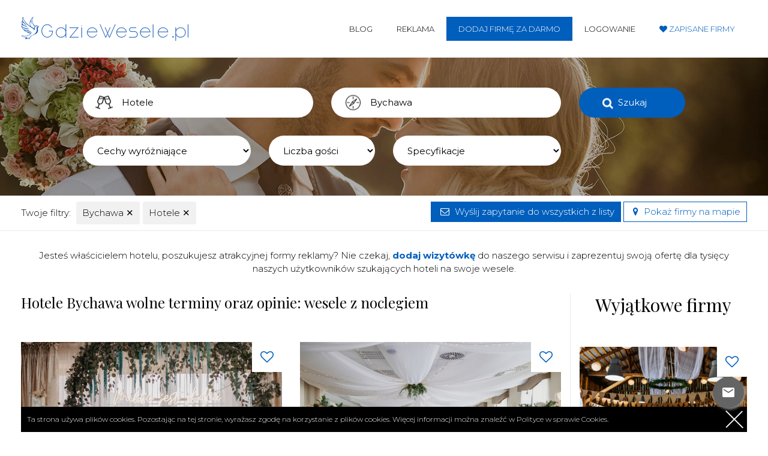

--- FILE ---
content_type: text/html; charset=UTF-8
request_url: https://www.gdziewesele.pl/bychawa/hotele
body_size: 8803
content:
<!DOCTYPE html>
<html lang="pl">
<head>
<meta charset="utf-8">
<!--[if IE]>
<meta http-equiv="X-UA-Compatible" content="IE=edge,chrome=1">
<![endif]-->
<meta name="viewport" content="width=device-width, initial-scale=1.0">
        <link href="/images/favicon.png" rel="shortcut icon" type="image/vnd.microsoft.icon" />
    <link href="https://fonts.googleapis.com/css?family=Montserrat:300,400,600,700&amp;subset=latin-ext" rel="stylesheet">
    <link href="https://fonts.googleapis.com/css?family=Playfair+Display:400,700&amp;subset=latin-ext" rel="stylesheet">
        <meta name="csrf-token" content="3DqBFI7uGKnJw2GRINTlII45jXLXiMl84jNgOuXH">
        <title>Sale weselne Bychawa i okolice - opinie, ceny, wolne terminy - Gdzie Wesele</title>
                    <meta name="description" content="Najlepsze sale weselne Bychawa i okolice. Domy weselne, restauracje, hotele - porównaj oferty, sprawdź opinie, ceny i terminy. Znajdź idealną salę weselną!">
            <meta name="google-site-verification" content="X-vb0ozSxEvzD6-S-ubItwTdauQBn4cKZO6ekzSm5A8" />
        <link rel="stylesheet" href="/css/bootstrap.min.css">
        <link rel="stylesheet" href="/css/style.css">
        <meta name="referrer" content="always">
        <script src="/js/jquery-1.11.2.min.js"></script>
    <script src="https://www.google.com/recaptcha/api.js" async defer></script>
        <script>jQuery.noConflict();</script>
    <!-- Google Tag Manager -->

    <script>(function(w,d,s,l,i){w[l]=w[l]||[];w[l].push({'gtm.start':

                new Date().getTime(),event:'gtm.js'});var f=d.getElementsByTagName(s)[0],

            j=d.createElement(s),dl=l!='dataLayer'?'&l='+l:'';j.async=true;j.src=

            'https://www.googletagmanager.com/gtm.js?id='+i+dl;f.parentNode.insertBefore(j,f);

        })(window,document,'script','dataLayer','GTM-K9HVMK65');</script>

    <!-- End Google Tag Manager -->
    <style>
        h3 {
            font-size: 22px;
        }
    </style>
        </head>

    <body class=" unloggedbody ">

    <!-- Google Tag Manager (noscript) -->

    <noscript><iframe src="https://www.googletagmanager.com/ns.html?id=GTM-K9HVMK65"

                      height="0" width="0" style="display:none;visibility:hidden"></iframe></noscript>

    <!-- End Google Tag Manager (noscript) -->

     

    <div class="header lg100">
        <div class="container">
            <div class="row">
                <header class="col-xs-12 col-sm-3 logo">
                    <a href="/"><img src="/images/logo.svg" alt="Gdzie Wesele gdziewesele.pl"></a>
                </header>
                <nav class="col-xs-12 col-sm-9 main-menu">
                    <button aria-label="Menu button" class="menu-button"><i class="fa fa-navicon"></i></button>
                    <ul>
                        <li><a href="/blog">Blog</a></li>
                        <li><a href="/reklama">Reklama</a></li>
                                                <li><a href="/register" class="mm-button"><span>Dodaj firmę za darmo</span></a></li>
                        <li><a href="/login">Logowanie</a></li>
                        <li class="bluecolor lovemenuitem"><a href="/zapisane-uslugi"><i class="fa fa-heart"></i> <span>Zapisane firmy</span></a></li>
                                            </ul>
                </nav>
            </div>
        </div>
    </div>
    
        <div class="searchbaner listingbaner lokale-weselne-listing lg100">

        <div class="container">
<script src="/js/autocomplete.js"></script>
    
    <div class="lg100 browser-box">
    <form method="GET" action="https://www.gdziewesele.pl" accept-charset="UTF-8" class="browserform">
	    <div class="row">
		    <div class="col-xs-12 col-sm-4 col-md-4 col-md-offset-1">
	          <div class="lg100 categories-browse-holder">
		    		  <input type="text" id="categoryhelper" class="browser-input category-search" placeholder="Czego szukasz?" value="Hotele" autocomplete="off" readonly>
	          </div>
	    	</div>
	    	<div class="col-xs-12 col-sm-4 col-md-4">
	    		<input type="text" id="cityhelper" class="browser-input city-search" placeholder="Lokalizacja lub nazwa" value="Bychawa" autocomplete="off">
	    	</div>
	    	<div class="col-xs-12 col-sm-4 col-md-2">
	    		<button type="submit" class="browser-button">Szukaj</button>
	    	</div>
	    </div>
	    	    <div class="lg100 additional-browser" style="margin-top: 30px;">
		    <div class="row">

              <div class="col-xs-12  col-sm-3 col-md-offset-1 ">
                <select class="browser-input fastlinks-search">
                  
                </select>
              </div>

		    							    	<div class="col-xs-12 col-sm-2">
				    		<select class="browser-input places-search">
				    			<option value="">Liczba gości</option>
				    			<option   value="0-50">Poniżej 50</option>
				    			<option  value="50-100">50-100</option>
				    			<option  value="100-150">100-150</option>
				    			<option  value="150-200">150-200</option>
				    			<option  value="200-9999">Powyżej 200</option>
				    		</select>
				    	</div>
				    					    	
				    					    	<div class="col-xs-12  col-sm-3 ">
				    		<select class="browser-input attributes-search">
				    			

				    
				    		</select>
				    	</div>
				    	
		    </div>
		</div>
	    	    <input type="hidden" id="browse-type" >
	    <input type="hidden" id="browse-category" value="hotele">
	    <input type="hidden" id="browse-city" value="bychawa">
	    <input type="hidden" id="browse-object">
	</form>
    </div>
    </div>
<script>
(function($) { 
$(document).ready(function() {	
var cities;
var categories;

$('body').append('<div class="categories-submenu"></div>');


//getcategories();
getsubmenu();
function getsubmenu() {
$.ajax({
    type: "POST",
    url: "/getcatsubmenu",
    dataType: 'json',
    headers: {'X-CSRF-TOKEN': $('meta[name="csrf-token"]').attr('content') },
    success: function(html){
      $('.categories-submenu').html(html);
      $('.categories-submenu ul li a').on('click', function(e) {
        e.preventDefault();
        var type = $(this).attr('data-type');
        var category = $(this).attr('data-category');
        var text = $(this).text();

        console.log('ok');
        $('#browse-category').val(category); 
        $('#browse-type').val(type); 
        $('#categoryhelper').val(text);

        $('.categories-submenu').hide();
        $('.browserform').submit();
      });
    }
});    
}

/*
function getcategories() {
$.ajax({
    type: "POST",
    url: "/getcategories",
    // data: {'id': val, 'body': body, 'brand': brand, 'model': model},
    dataType: 'json',
    headers: {'X-CSRF-TOKEN': $('meta[name="csrf-token"]').attr('content'), 'Content-Type':'application/json' },
    success: function(html){
     categories = JSON.parse("[" + html + "]");
      $('#categoryhelper').autocomplete({
          lookup: categories, 
          onSelect: function (suggestion) {
          $('#browse-category').val(suggestion.category); 
          $('#browse-type').val(suggestion.type); 

          }
      });
    }
});    
}
*/

$('#cityhelper').on('keyup change click', function(e){
  var val = $(this).val();
  if(val.length == 2){
    getcities(val);
  }
});


function getcities(valule) {
$.ajax({
    type: "POST",
    url: "/getcitiestobrowser",
    dataType: 'json',
    data: {type: 'bychawa', val: valule},
    headers: {'X-CSRF-TOKEN': $('meta[name="csrf-token"]').attr('content') },
    success: function(html){
      cities = JSON.parse("[" + html + "]");
      $('#cityhelper').autocomplete({
          lookup: cities, 
          onSelect: function (suggestion) {

            $('#browse-city').val(suggestion.city); 
            $('#browse-object').val(suggestion.object);
            $('#cityhelper').val(suggestion.value);
            if(suggestion.object !== ""){
              $('#browse-category').val(suggestion.category);
            } 

          }
      });

    }
});    
}

function cityblur(){
  if(cities){
  var vall = $('#cityhelper').val();

  if(vall.length === 0){
      $('#browse-city').val(''); 
      $('#browse-object').val(''); 
  }else{
  var helper = '';
  $.each(cities, function(key, value){
      if(value.value.toLowerCase() == vall.toLowerCase()){
          helper = 'ok';
          $('#browse-city').val(value.city); 
          $('#browse-object').val(value.object); 
          $('#cityhelper').val(value.value);
          if(value.object !== ""){
            $('#browse-category').val(value.category); 
          }
      }
  });
    if(helper != 'ok'){
      $.each(cities, function(key, value){
        if(value.value.toLowerCase().includes(vall.toLowerCase())){
          $('#browse-city').val(value.city); 
          $('#browse-object').val(value.object); 
          $('#cityhelper').val(value.value);
          if(value.object !== ""){
            $('#browse-category').val(value.category); 
          }

        }else{
        	$('#browse-city').val(''); 
      		$('#browse-object').val(''); 
        }
      });

    }
  }
  }
}

$('.browserform').submit(function(e) {
	e.preventDefault();
  cityblur(); 

  var fastlinks = ''; 
  var attributes = ''; 
  var places = ''; 
  var form = '';

$('.browser-button').addClass('buttonloading');

  var domain = '';

  var city = $('#browse-city').val();
  var type = $('#browse-type').val();
  var category = $('#browse-category').val();
  var object = $('#browse-object').val();

  fastlinks = $('.fastlinks-search').val();
   attributes = $('.attributes-search').val();     places = $('.places-search').val(); 

	if(city != ''){city = '/'+city;}
	if(category != ''){category = '/'+category;}
	if(type != ''){type = '/'+type;}

	if(object != ''){
	    $('#browse-city').val('');
	    $('#browse-type').val('');
	    type = '';
	    city = '';
	    object = '/'+object;
  	}else{
  		if((fastlinks && fastlinks != '') || (attributes && attributes != '') || (places && places != '')){
	  		form += '?cechy='+fastlinks+'&atrybuty='+attributes+'&liczba_gosci='+places;
	  	}
  	} 

  if(city == '' && category == '' && object == ''){
    type = type+'/lista';
  }
  //alert(domain+type+city+category+object);
	window.location.href = domain+type+city+category+object+form;

});

$('#categoryhelper').on('focus', function() {
    setSubmenu();
    $('.categories-submenu').show();
});

$('#categoryhelper').on('blur', function() {
    setTimeout(function() {
      $('.categories-submenu').hide();
    },200);
});

function setSubmenu(){
  var boxh = $('.categories-browse-holder').height();
  var boxw = $('.categories-browse-holder').width();
  var offsetTop = $('.categories-browse-holder').offset().top+boxh;
  var offsetLeft = $('.categories-browse-holder').offset().left;
  $('.categories-submenu').css({'top':offsetTop+"px", 'left': offsetLeft+"px", 'width': boxw+"px"});
}




getAttributes();

function getAttributes() {

 
var selectedattr = "";

 
var catt = ""; 

$.ajax({
    type: "POST",
    url: "/getattributes",
    data: {type: 'Lokale weselne', category: catt, selected: selectedattr},
    dataType: 'json',
    headers: {'X-CSRF-TOKEN': $('meta[name="csrf-token"]').attr('content') },
    success: function(html){
      $('.attributes-search').html(html);
    }
});    
}



getFastLinks();

function getFastLinks() {
 
var selectedfl ="";

$.ajax({
    type: "POST",
    url: "/getfastlinks",
    data: {type: 'Lokale weselne', selected: selectedfl},
    dataType: 'json',
    headers: {'X-CSRF-TOKEN': $('meta[name="csrf-token"]').attr('content') },
    success: function(html){
      $('.fastlinks-search').html(html);
    }
});    
}




});
})(jQuery);
</script>

    </div>
    <div class="lg100 selectedfilters-container">
        <div class="container">
            <div class="row">
                <nav class="col-xs-12 col-sm-6 selectedfilters">
                    <ul>
                        <li><span>Twoje filtry:</span></li>
                                                    <li><a href="/hotele">Bychawa <span class="removefilter">&#10005;</span></a></li>                            <li><a href="/bychawa">Hotele <span class="removefilter">&#10005;</span></a></li>                                            </ul>
                </nav>
                <nav class="col-xs-12 col-sm-6 text-right smallerbuttons">
                    <button class="button border-button popup-show messagetoallbutton sticky-btn" style="background-color: #005ebc!important; color: #fff !important" data-popup="send-message-popup"><i class="fa fa-envelope-o" style="color: #fff !important"></i> Wyślij zapytanie do wszystkich z listy</button>

                    <a href="https://www.gdziewesele.pl/bychawa/hotele?view=map" class="showonmaplink button border-button"><i class="fa fa-map-marker bluecolor"></i> Pokaż firmy na mapie</a>
                </nav>
            </div>
        </div>
    </div>
            <div class="container offset-top category-desc-index text-center">
                            <p>Jesteś właścicielem hotelu, poszukujesz atrakcyjnej formy reklamy? Nie czekaj, <a href="/register">dodaj wizytówkę</a> do naszego serwisu i zaprezentuj swoją ofertę dla tysięcy naszych użytkowników szukających hoteli na swoje wesele.</p>
                                </div>
            <div class="container p-bottom">
        <div class="row offset-top">

            <div class="col-xs-12 col-sm-8 col-md-9 listing-content">

                
                <div class="row article-header">
                    <header class="col-xs-12 col-sm-12 ">
                        <h1 class="test zzz">
                            

                                                            Hotele Bychawa wolne terminy oraz opinie: wesele z noclegiem
                            
                                                                                                            </h1>

                                            </header>
                </div>

                <div class="row alignerContainer">
            <div class="col-xs-12 col-sm-6 col-md-6 alignMe object-intro">
<div class="lg100 whitebg">
<div class="lg100 relative overf-hidden">
<div class="heartbox">
<button aria-label="Love button" data-id="10868" class="heartbutton "></button>
</div>
<span class="haslastminutes">Sprawdź wolne terminy</span>
<a href="/hotele/hotel-dwor-choiny" class="zoomIt">
<img src="/uploads/hotel-dwor-choiny/zdjecie-prezentacji-hotel-dwor-choiny-gdzie-wesele-ver51.jpeg" alt="hotel-dwor-choiny zdjęcie prezentacji gdzie wesele">
</a>
</div>
<div class="lg100 whitebox-desc">
<h3><a class="cut-text" href="/hotele/hotel-dwor-choiny">Hotel *** Dwór Choiny</a><span><a href="/bychawa">Bychawa</a>, do 300 osób </span></h3>
<p class="bordered-row">Hotel *** Dwór Choiny - idealny na wesele i przyjęcia okolicznościowe&nbsp;Dwór Choiny to trzygwiazd...</p>
<a href="/hotele/hotel-dwor-choiny" class="button border-button">Zobacz szczegóły</a>
</div>
</div>
</div>
            <div class="col-xs-12 col-sm-6 col-md-6 alignMe object-intro">
<div class="lg100 whitebg">
<div class="lg100 relative overf-hidden">
<div class="heartbox">
<button aria-label="Love button" data-id="20447" class="heartbutton "></button>
</div>
<a href="/hotele/hotel-forum-fitness-spa-wellness" class="zoomIt">
<img src="/uploads/hotel-forum-fitness-spa-wellness/zdjecie-prezentacji-hotel-forum-fitness-spa-wellness-gdzie-wesele-ver340.jpeg" alt="hotel-forum-fitness-spa-wellness zdjęcie prezentacji gdzie wesele">
</a>
</div>
<div class="lg100 whitebox-desc">
<h3><a class="cut-text" href="/hotele/hotel-forum-fitness-spa-wellness">Hotel Forum Fitness Spa &amp; Wellness</a><span><a href="/bychawa">Bychawa</a>, do 120 osób </span></h3>
<p class="bordered-row">Hotel Forum Fitness Spa & Wellness&nbsp;- idealny na wesele i przyjęcia okolicznościowe
Hotel Forum...</p>
<a href="/hotele/hotel-forum-fitness-spa-wellness" class="button border-button">Zobacz szczegóły</a>
</div>
</div>
</div>
            <div class="col-xs-12 col-sm-6 col-md-6 alignMe object-intro">
<div class="lg100 whitebg">
<div class="lg100 relative overf-hidden">
<div class="heartbox">
<button aria-label="Love button" data-id="a36b85c4381d9b61648c7ceba268b7f4" class="heartbutton "></button>
</div>
<span class="haslastminutes">Sprawdź wolne terminy</span>
<a href="/hotele/focus-hotel-premium-lublin-conference-spa" class="zoomIt">
<img src="/uploads/focus-hotel-premium-lublin-conference-spa/zdjecie-prezentacji-focus-hotel-premium-lublin-conference-spa-gdzie-wesele-ver444.jpeg" alt="focus-hotel-premium-lublin-conference-spa zdjęcie prezentacji gdzie wesele">
</a>
</div>
<div class="lg100 whitebox-desc">
<h3><a class="cut-text" href="/hotele/focus-hotel-premium-lublin-conference-spa">Focus Hotel Premium Lublin Conference &amp; SPA</a><span><a href="/bychawa">Bychawa</a>, do 400 osób </span></h3>
<p class="bordered-row">Focus Hotel Premium Lublin Conference & Spa - idealny na wesele i przyjęcia okolicznościoweSerdeczni...</p>
<a href="/hotele/focus-hotel-premium-lublin-conference-spa" class="button border-button">Zobacz szczegóły</a>
</div>
</div>
</div>
            <div class="col-xs-12 col-sm-6 col-md-6 alignMe object-intro">
<div class="lg100 whitebg">
<div class="lg100 relative overf-hidden">
<div class="heartbox">
<button aria-label="Love button" data-id="169c4c65c531e5b7ac42c37e4c1fdfae" class="heartbutton "></button>
</div>
<a href="/hotele/hotel-korona-spa-wellness" class="zoomIt">
<img src="/uploads/hotel-korona-spa-wellness/zdjecie-prezentacji-hotel-korona-spa-wellness-gdzie-wesele-ver265.jpeg" alt="hotel-korona-spa-wellness zdjęcie prezentacji gdzie wesele">
</a>
</div>
<div class="lg100 whitebox-desc">
<h3><a class="cut-text" href="/hotele/hotel-korona-spa-wellness">Hotel Korona Spa &amp; Wellness ****</a><span><a href="/bychawa">Bychawa</a>, do 250 osób </span></h3>
<p class="bordered-row">Hotel Korona Spa & Wellness **** - idealny na wesele i przyjęcia okolicznościoweHotel Korona Spa & W...</p>
<a href="/hotele/hotel-korona-spa-wellness" class="button border-button">Zobacz szczegóły</a>
</div>
</div>
</div>
            <div class="col-xs-12 col-sm-6 col-md-6 alignMe object-intro">
<div class="lg100 whitebg">
<div class="lg100 relative overf-hidden">
<div class="heartbox">
<button aria-label="Love button" data-id="8c3aed9b4958fda80c6d0d074ec24b0b" class="heartbutton "></button>
</div>
<a href="/hotele/agroturystyka-pujszany" class="zoomIt">
<img src="/uploads/agroturystyka-pujszany/zdjecie-prezentacji-agroturystyka-pujszany-gdzie-wesele-ver384.png" alt="agroturystyka-pujszany zdjęcie prezentacji gdzie wesele">
</a>
</div>
<div class="lg100 whitebox-desc">
<h3><a class="cut-text" href="/hotele/agroturystyka-pujszany">Agroturystyka Pujszany</a><span><a href="/bychawa">Bychawa</a>, do 40 osób </span></h3>
<p class="bordered-row">Agroturystyka Pujszany&nbsp;- idealna na wesele i przyjęcia okolicznościowe

Marzysz o kameralnym...</p>
<a href="/hotele/agroturystyka-pujszany" class="button border-button">Zobacz szczegóły</a>
</div>
</div>
</div>

<div class="col-xs-12">

        
</div>

</div>


<div class="lg100 offset-top">
    

    <div class="lg100 groupbox">
        <div class="groupbox-header">Zmień kategorię</div>
        <div class="row">
                                <div class="col-xs-12 col-sm-3">
                                                <h3><a href="/bychawa">Sale weselne Bychawa</a></h3>
                                                <ul>
                                                <li class="active"><a href="/bychawa/hotele">Hotele  Bychawa </a></li>
                                                                <li><a href="/bychawa/restauracje">Restauracje  Bychawa </a></li>
                                                                <li><a href="/bychawa/domy-weselne">Domy weselne  Bychawa </a></li>
                                                                <li><a href="/bychawa/nietypowe-miejsca">Nietypowe miejsca  Bychawa </a></li>
                                            </ul>
                </div>
                        <div class="col-xs-12 col-sm-3">
                                                <h3><a href="/fotovideo/bychawa">FotoVideo Bychawa</a></h3>
                                                <ul>
                                                <li><a href="/fotovideo/bychawa/kamerzysta">Kamerzysta  Bychawa </a></li>
                                                                <li><a href="/fotovideo/bychawa/fotograf">Fotograf  Bychawa </a></li>
                                                                <li><a href="/fotovideo/bychawa/fotobudka">FotoBudka  Bychawa </a></li>
                                            </ul>
                </div>
                        <div class="col-xs-12 col-sm-3">
                                                <h3><a href="/oprawa/bychawa">Oprawa Bychawa</a></h3>
                                                <ul>
                                                <li><a href="/oprawa/bychawa/zespol-na-wesele">Zespół na wesele  Bychawa </a></li>
                                                                <li><a href="/oprawa/bychawa/dj-na-wesele">DJ na wesele  Bychawa </a></li>
                                                                <li><a href="/oprawa/bychawa/auto-do-slubu">Auto do ślubu  Bychawa </a></li>
                                                                <li><a href="/oprawa/bychawa/konsultant-slubny">Konsultant ślubny  Bychawa </a></li>
                                                                <li><a href="/oprawa/bychawa/dekoracje">Dekoracje  Bychawa </a></li>
                                                                <li><a href="/oprawa/bychawa/cukiernie">Cukiernie  Bychawa </a></li>
                                                                <li><a href="/oprawa/bychawa/atrakcje-weselne">Atrakcje weselne  Bychawa </a></li>
                                                                <li><a href="/oprawa/bychawa/zaproszenia">Zaproszenia  Bychawa </a></li>
                                            </ul>
                </div>
                        <div class="col-xs-12 col-sm-3">
                                                <h3><a href="/ona-i-on/bychawa">Ona i On Bychawa</a></h3>
                                                <ul>
                                                <li><a href="/ona-i-on/bychawa/moda-meska">Moda męska  Bychawa </a></li>
                                                                <li><a href="/ona-i-on/bychawa/suknie-slubne">Suknie ślubne  Bychawa </a></li>
                                                                <li><a href="/ona-i-on/bychawa/fryzura-i-makeup">Fryzura i makeup  Bychawa </a></li>
                                                                <li><a href="/ona-i-on/bychawa/bizuteria">Biżuteria  Bychawa </a></li>
                                                                <li><a href="/ona-i-on/bychawa/szkoly-tanca">Szkoły tańca  Bychawa </a></li>
                                            </ul>
                </div>
                            </div>
    </div>



</div>


            </div>

            <div class="col-xs-12 col-sm-4 col-md-3 sidebar sidebar-left  filters  hidden-xs">
        
    
        <h2>Wyjątkowe firmy</h2>

                    <div id="recommendedbox" class="ajaxload loading"></div>

<script>

(function($) { 
$(document).ready(function() {

function getrecommended() {
$.ajax({
    type: "POST",
    url: "/getrecommended",
            data: { type: 'lokale-weselne', province: '2713' },
        dataType: 'json',
    headers: {'X-CSRF-TOKEN': $('meta[name="csrf-token"]').attr('content') },
    success: function(html){
      
$('#recommendedbox').removeClass('loading').append(html);
       
    $('.ajaxload .heartbutton').on('click', function(e) {
    e.preventDefault();
    var hash = $(this).data('id');
    $('.lovemenuitem .fa').removeClass('animheart');
    $.ajax({
        type: "POST",
        url: "/createlove",
        dataType: 'json',
        data: {hash: hash},
        headers: {'X-CSRF-TOKEN': $('meta[name="csrf-token"]').attr('content') },
        complete: function(html) {
            console.log(html['responseText']);
            if(html['responseText'] == 'set'){
                $('.heartbutton[data-id="'+hash+'"]').addClass('loved');
                $('.lovemenuitem .fa').addClass('animheart');
            }else{
                $('.heartbutton[data-id="'+hash+'"]').removeClass('loved');
            }
        }
    });    

});
       
    }
});
}

$(window).on('load', function() {
    getrecommended();
});

});
})(jQuery);   

</script>        


            <div class="lg100 adsense">
            <script async src="//pagead2.googlesyndication.com/pagead/js/adsbygoogle.js"></script>
            <!-- Nowe GdzieWesele pion prezentacja -->
            <ins class="adsbygoogle"
                 style="display:inline-block;width:300px;height:600px"
                 data-ad-client="ca-pub-4436016840716900"
                 data-ad-slot="1061988167"></ins>
            <script>
                (adsbygoogle = window.adsbygoogle || []).push({});
            </script>
        </div>
</div>


        </div>
                    <p>
                Nie znalazłeś miejsca na swoją uroczystość? Wejdź na <b><a href="https://gdziejubileusz.pl/bychawa">Lokal na urodziny Bychawa</a></b>, gdzie znajdziesz miejsca na urodziny, imieniny, jubileusze takie jak kluby, restauracje, sale bankietowe w twoim mieście.
            </p>
        
        

        <br><br>
        


        


        

                  
                    <!-- hotele -->
            <div class="lg100 faq-section" >
                <div class="lg100 faq-one"   >
                    <h3   >Jak znaleźć idealny hotel na wesele w mieście Bychawa?</h3>
                    <div class="lg100 faq-answer"   ><p   >Jeżeli szukasz hotelu na wesele w mieście Bychawa odwiedź GdzieWesele.pl - znajdziesz tam aktualny spis hoteli na wesele w mieście Bychawa. Porównaj opinie, sprawdź stylistykę hotelu na wesele i znajdź idealny hotel na wesele w mieście Bychawa!</p></div>
                </div>
                <div class="lg100 faq-one"   >
                    <h3   >Jak wybrać idealne menu weselne w  hotelu na wesele w mieście Bychawa?</h3>
                    <div class="lg100 faq-answer"   ><p   >Najpierw wybierz idealny hotel na wesele. Odwiedź katalog GdzieWesele.pl i tam zacznij poszukiwania idealnego miejsca na wesele w mieście Bychawa. Fachowcy od wesel, których znajdziesz w GdzieWesele.pl  pomogą dobrać Ci idealne menu weselne.</p></div>
                </div>
                <div class="lg100 faq-one"   >
                    <h3   >Na co warto zwrócić uwagę podczas szukania hotelu na wesele w mieście Bychawa?</h3>
                    <div class="lg100 faq-answer"   ><p   >Ustalicie: jak duże będzie wesele i styl wesela oraz przeliczcie budżet - resztę znajdziecie w GdzieWesele.pl! Opinie Par Młodych znajdziecie natomiast w katalogu GdzieWesele.pl,  w którym z pewnością znajdziecie idealny hotel na wesele w mieście Bychawa!</p>
                    </div>
                </div>
            </div>
        

    
                                                            




    </div>
    <div class="popup" id="send-message-popup">
        <div class="popup-content">
            <span class="closeMe"><i class="fa fa-times"></i></span>
            <form method="POST" action="https://www.gdziewesele.pl/sendmessagetoall" accept-charset="UTF-8"><input name="_token" type="hidden" value="3DqBFI7uGKnJw2GRINTlII45jXLXiMl84jNgOuXH">
            <input type="hidden" name="receivers" class="receivershashes" value="">
            <p>Wyślij wiadomość do</p>
            <h3>Wszystkich wyświetlonych prezentacji</h3>
            <div class="row form-row">
                <label>Imię i nazwisko *</label>
                <input type="text" name="name" class="standard-input" placeholder="Imię i nazwisko" required>
            </div>
            <div class="row form-row">
                <label>Email *</label>
                <input type="email" name="email" class="standard-input" placeholder="Adres E-mail" required>
            </div>
            <div class="row form-row">
                <label>Telefon</label>
                <input type="text" name="phone" class="standard-input" placeholder="Telefon" required>
            </div>
            <div class="row form-row">
                <label>Wiadomość *</label>
                <textarea rows="8" class="standard-textarea" placeholder="Treść wiadomości" name="message" required></textarea>
            </div>
            <div class="row form-row">
                <button type="submit" class="button bluebutton">Wyślij wiadomość</button>
            </div>

            </form>
        </div>
    </div>
    <script>
(function($) { 

$('.listing-content .heartbutton').on('click', function(e) {
    e.preventDefault();
    var hash = $(this).data('id');
    lovefun(hash);    
});

$('.present-slider-box .heartbutton').on('click', function(e) {
    e.preventDefault();
    var hash = $(this).data('id');
    lovefun(hash);    
});

function lovefun(hash){
    $('.lovemenuitem .fa').removeClass('animheart');
    $.ajax({
        type: "POST",
        url: "/createlove",
        dataType: 'json',
        data: {hash: hash},
        headers: {'X-CSRF-TOKEN': $('meta[name="csrf-token"]').attr('content') },
        complete: function(html) {
            console.log(html['responseText']);
            if(html['responseText'] == 'set'){
                $('.heartbutton[data-id="'+hash+'"]').addClass('loved');
                $('.lovemenuitem .fa').addClass('animheart');
            }else{
                $('.heartbutton[data-id="'+hash+'"]').removeClass('loved');
            }
        }
    });
}

})(jQuery);
</script>

    <script>
        (function($) {
            $(document).ready(function() {


                $('#send-message-popup form').submit(function() {
                    $('body').addClass('loading');
                });

                var scity = '';
                var scategory = '';

                                    scity = 'bychawa';
                
                                            scategory = 'hotele';
                
                function getitemstomessage() {
                    $.ajax({
                        type: "POST",
                        url: "/getitemstomessage",
                        data: { type: 'lokale-weselne', city: scity, category: scategory},
                        dataType: 'json',
                        headers: {'X-CSRF-TOKEN': $('meta[name="csrf-token"]').attr('content') },
                        success: function(html){

                            $('#send-message-popup').removeClass('loading');
                            if(html[0] == 'ok'){
                                $('#send-message-popup .receivershashes').val(html[1]);
                            }else{
                                $('#send-message-popup form').slideUp(500);
                                setTimeout(function() {$('#send-message-popup .popup-content').html('Coś poszło nie tak. Spróbuj ponownie później.');},500);
                            }


                        }
                    });
                }

                $('.messagetoallbutton').on('click', function() {
                    $('#send-message-popup').addClass('loading');
                    getitemstomessage();
                });

            });
        })(jQuery);
    </script>


    
    
    <div class="lg100 bottomsocials">
        <div class="container">
            <p><a href="https://pl-pl.facebook.com/GdzieWesele" target="_blank" rel="nofollow"><i class="fa fa-facebook"></i></a> 
            <a href="https://www.instagram.com/gdziewesele.pl/" target="_blank" rel="nofollow"><i class="fa fa-instagram"></i></a> 
            <a href="https://www.youtube.com/channel/UCOrd-TFOFiinU-36TSUjhcA" target="_blank" rel="nofollow"><i class="fa fa-youtube"></i></a> 
            <a href="https://pl.pinterest.com/gdziewesele/" target="_blank" rel="nofollow"><i class="fa fa-pinterest"></i></a> 
            <a href="https://plus.google.com/+GdzieWesele1" target="_blank" rel="nofollow"><i class="fa fa-google-plus"></i></a></p>
        </div>
    </div>

    <div class="lg100 footer p-top">
        <div class="container">
            <p>Kontakt z GdzieWesele.pl >> <strong><a href="/kontakt">przejdź do kontaktu.</a></strong></p>
            <p><br><a href="/regulamin">Regulamin</a> | <a href="/polityka-prywatnosci">Polityka prywatności</a></p>
        	<footer class="lg100 copytext offset-top-20">
            	<p>Copyright 2017 &copy; Axel Media | Designed by <a href="http://designum.pl" rel="nofollow" target="_blank">Designum.pl</a></p>
        	</footer>
        </div>
    </div>


    <link rel="stylesheet" href="/font-awesome/css/font-awesome.min.css">

    <script src="/js/jquery.fancybox.js"></script>
    <script src="/js/slick.js"></script>
    <script src="/js/lazy.js"></script>
    <script src="/js/scripts.js"></script>


    <script>function WHCreateCookie(name,value,days){var date=new Date();date.setTime(date.getTime()+(days*24*60*60*1000));var expires="; expires="+date.toGMTString();document.cookie=name+"="+value+expires+"; path=/"}function WHReadCookie(name){var nameEQ=name+"=";var ca=document.cookie.split(';');for(var i=0;i<ca.length;i++){var c=ca[i];while(c.charAt(0)==' ')c=c.substring(1,c.length);if(c.indexOf(nameEQ)==0)return c.substring(nameEQ.length,c.length)}return null}window.onload=WHCheckCookies;function WHCheckCookies(){if(WHReadCookie('cookies_accepted')!='T'){var message_container=document.createElement('div');message_container.id='cookies-message-container';var html_code='<div id="cookies-message" style="margin: 0 auto; left:0; right:0; padding: 10px 60px 10px 10px;  color: #fff; position:fixed; font-size: 12px; line-height: 22px; text-align: left; bottom: 0px;  background-color:#000; max-width: 1210px; z-index: 999;"><p style="margin: 0;">Ta strona używa plików cookies. Pozostając na tej stronie, wyrażasz zgodę na korzystanie z plików cookies. Więcej informacji można znaleźć w <a href="/polityka-prywatnosci" style="color:#f1f1f1;" target="_blank">Polityce w sprawie Cookies.</a><a href="javascript:WHCloseCookiesWindow();" id="accept-cookies-checkbox" name="accept-cookies" style=" float:right; cursor: pointer; color:#fff; text-decoration: none; "><span style=" background-color: #000; display: block; position:absolute; right:0; top:0; height: 42px; line-height:42px; width: 42px; background-image: url(/images/closecookies.png); background-repeat: no-repeat; background-position: center; background-size: 30px auto; text-align: center; color: #fff; font-size: 25px;"></span></a></p></div>';message_container.innerHTML=html_code;document.body.appendChild(message_container)}}function WHCloseCookiesWindow(){WHCreateCookie('cookies_accepted','T',365);document.getElementById('cookies-message-container').removeChild(document.getElementById('cookies-message'))}</script>

<script type="text/javascript">function add_chatinline(){var hccid=23360401;var nt=document.createElement("script");nt.async=true;nt.src="https://mylivechat.com/chatinline.aspx?hccid="+hccid;var ct=document.getElementsByTagName("script")[0];ct.parentNode.insertBefore(nt,ct);}
add_chatinline(); </script>
</body>
</html>

--- FILE ---
content_type: text/html; charset=UTF-8
request_url: https://www.gdziewesele.pl/getattributes
body_size: 953
content:
"<option value=\"\">Specyfikacje<\/option><option value=\"1\">Noclegi<\/option><option value=\"3\">Okr\u0105g\u0142e sto\u0142y<\/option><option value=\"4\">Altana na \u015blub<\/option><option value=\"5\">Ogr\u00f3d<\/option><option value=\"6\">Plac zabaw<\/option><option value=\"7\">Dostosowane dla niepe\u0142nosprawnych<\/option><option value=\"8\">Miejsce zabytkowe<\/option><option value=\"9\">Parking<\/option><option value=\"10\">Catering<\/option>"

--- FILE ---
content_type: text/html; charset=UTF-8
request_url: https://www.gdziewesele.pl/getfastlinks
body_size: 2437
content:
"<option value=\"\">Cechy wyr\u00f3\u017cniaj\u0105ce<\/option><option value=\"wesele-w-gorach\">Wesele w G\u00f3rach<\/option><option value=\"wesele-nad-morzem\">Wesele nad Morzem<\/option><option value=\"wesele-w-palacu-na-zamku\">Wesele w Pa\u0142acu, na Zamku<\/option><option value=\"wesele-nad-jeziorem\">Wesele nad Jeziorem<\/option><option value=\"rustykalne-wesele\">Rustykalne Wesele<\/option><option value=\"wesele-i-slub-w-plenerze\">Wesele i \u015alub w Plenerze<\/option><option value=\"industrialne-sale-weselne\">Industrialne Sale Weselne<\/option><option value=\"wesele-na-statku\">Wesele Na Statku<\/option><option value=\"wesele-w-miescie\">Wesele w Mie\u015bcie<\/option><option value=\"tanie-wesele\">Tanie Wesele<\/option><option value=\"eleganckie-wesele\">Eleganckie Wesele<\/option><option value=\"wesele-w-stodole\">Wesele w Stodole<\/option><option value=\"dworek-na-wesele\">Dworek na Wesele<\/option><option value=\"urban-wedding\">Urban Wedding<\/option><option value=\"wesele-w-namiocie\">Wesele w Namiocie<\/option><option value=\"wesele-z-noclegiem\">Wesele z Noclegiem<\/option><option value=\"boho-wesele\">Boho Wesele<\/option><option value=\"obiady-weselne\">Obiady Weselne<\/option><option value=\"wesele-w-hotelu-ze-spa\">Wesele w Hotelu ze SPA<\/option><option value=\"wesele-w-stylu-wloskim\">Wesele w Stylu W\u0142oskim<\/option><option value=\"slow-wedding\">Slow Wedding<\/option><option value=\"obiady-weselne-warszawa\">Obiady Weselne Warszawa<\/option><option value=\"obiady-weselne-krakow\">Obiady Weselne Krak\u00f3w<\/option><option value=\"obiady-weselne-poznan\">Obiady Weselne Pozna\u0144<\/option><option value=\"obiady-weselne-wroclaw\">Obiady Weselne Wroc\u0142aw<\/option><option value=\"obiady-weselne-katowice\">Obiady Weselne Katowice<\/option><option value=\"obiady-weselne-lublin\">Obiady Weselne Lublin<\/option><option value=\"obiady-weselne-lodz\">Obiady Weselne \u0141\u00f3d\u017a<\/option><option value=\"obiady-weselne-torun\">Obiady Weselne Toru\u0144<\/option><option value=\"obiady-weselne-bialystok\">Obiady Weselne Bia\u0142ystok<\/option><option value=\"obiady-weselne-bydgoszcz\">Obiady Weselne Bydgoszcz<\/option><option value=\"obiady-weselne-gdansk\">Obiady Weselne Gda\u0144sk<\/option><option value=\"obiady-weselne-gorzow-wielkopolski\">Obiady Weselne Gorz\u00f3w Wielkopolski<\/option><option value=\"obiady-weselne-kielce\">Obiady Weselne Kielce<\/option><option value=\"obiady-weselne-olsztyn\">Obiady Weselne Olsztyn<\/option><option value=\"obiady-weselne-opole\">Obiady Weselne Opole<\/option><option value=\"obiady-weselne-rzeszow\">Obiady Weselne Rzesz\u00f3w<\/option><option value=\"obiady-weselne-szczecin\">Obiady Weselne Szczecin<\/option><option value=\"obiady-weselne-zielona-gora\">Obiady Weselne Zielona G\u00f3ra<\/option><option value=\"kameralne-wesele-warszawa\">Kameralne Wesele Warszawa<\/option><option value=\"kameralne-wesele-krakow\">Kameralne Wesele Krak\u00f3w<\/option><option value=\"kameralne-wesele-poznan\">Kameralne Wesele Pozna\u0144<\/option><option value=\"kameralne-wesele-wroclaw\">Kameralne Wesele Wroc\u0142aw<\/option><option value=\"kameralne-wesele-katowice\">Kameralne Wesele Katowice<\/option><option value=\"kameralne-wesele-lublin\">Kameralne Wesele Lublin<\/option><option value=\"kameralne-wesele-lodz\">Kameralne Wesele \u0141\u00f3d\u017a<\/option><option value=\"kameralne-wesele-torun\">Kameralne Wesele Toru\u0144<\/option><option value=\"kameralne-wesele-bialystok\">Kameralne Wesele Bia\u0142ystok<\/option><option value=\"kameralne-wesele-bydgoszcz\">Kameralne Wesele Bydgoszcz<\/option><option value=\"kameralne-wesele-gdansk\">Kameralne Wesele Gda\u0144sk<\/option><option value=\"kameralne-wesele-gorzow-wielkopolski\">Kameralne Wesele Gorz\u00f3w Wielkopolski<\/option><option value=\"kameralne-wesele-kielce\">Kameralne Wesele Kielce<\/option><option value=\"kameralne-wesele-olsztyn\">Kameralne Wesele Olsztyn<\/option><option value=\"kameralne-wesele-opole\">Kameralne Wesele Opole<\/option><option value=\"kameralne-wesele-rzeszow\">Kameralne Wesele Rzesz\u00f3w<\/option><option value=\"kameralne-wesele-szczecin\">Kameralne Wesele Szczecin<\/option><option value=\"kameralne-wesele-zielona-gora\">Kameralne Wesele  Zielona G\u00f3ra<\/option><option value=\"rustykalne-wesele-warszawa\">Rustykalne Wesele Warszawa<\/option><option value=\"rustykalne-wesele-krakow\">Rustykalne Wesele Krak\u00f3w<\/option><option value=\"rustykalne-wesele-poznan\">Rustykalne Wesele Pozna\u0144<\/option><option value=\"rustykalne-wesele-wroclaw\">Rustykalne Wesele Wroc\u0142aw<\/option><option value=\"rustykalne-wesele-katowice\">Rustykalne Wesele Katowice<\/option><option value=\"rustykalne-wesele-lublin\">Rustykalne Wesele Lublin<\/option><option value=\"rustykalne-wesele-lodz\">Rustykalne Wesele \u0141\u00f3d\u017a<\/option><option value=\"rustykalne-wesele-torun\">Rustykalne Wesele Toru\u0144<\/option><option value=\"rustykalne-wesele-bialystok\">Rustykalne Wesele Bia\u0142ystok<\/option><option value=\"rustykalne-wesele-bydgoszcz\">Rustykalne Wesele Bydgoszcz<\/option><option value=\"rustykalne-wesele-gdansk\">Rustykalne Wesele Gda\u0144sk<\/option><option value=\"rustykalne-wesele-gorzow-wielkopolski\">Rustykalne Wesele Gorz\u00f3w Wielkopolski<\/option><option value=\"rustykalne-wesele-kielce\">Rustykalne Wesele Kielce<\/option><option value=\"rustykalne-wesele-olsztyn\">Rustykalne Wesele Olsztyn<\/option><option value=\"rustykalne-wesele-opole\">Rustykalne Wesele Opole<\/option><option value=\"rustykalne-wesele-rzeszow\">Rustykalne Wesele Rzesz\u00f3w<\/option><option value=\"rustykalne-wesele-szczecin\">Rustykalne Wesele Szczecin<\/option><option value=\"rustykalne-wesele-zielona-gora\">Rustykalne Wesele Zielona G\u00f3ra<\/option><option value=\"boho-wesele-warszawa\">Boho Wesele Warszawa<\/option><option value=\"boho-wesele-krakow\">Boho Wesele Krak\u00f3w<\/option><option value=\"boho-wesele-poznan\">Boho Wesele Pozna\u0144<\/option><option value=\"boho-wesele-wroclaw\">Boho Wesele Wroc\u0142aw<\/option><option value=\"boho-wesele-katowice\">Boho Wesele Katowice<\/option><option value=\"boho-wesele-lublin\">Boho Wesele Lublin<\/option><option value=\"boho-wesele-lodz\">Boho Wesele \u0141\u00f3d\u017a<\/option><option value=\"boho-wesele-torun\">Boho Wesele Toru\u0144<\/option><option value=\"boho-wesele-bialystok\">Boho Wesele Bia\u0142ystok<\/option><option value=\"boho-wesele-bydgoszcz\">Boho Wesele Bydgoszcz<\/option><option value=\"boho-wesele-gdansk\">Boho Wesele Gda\u0144sk<\/option><option value=\"boho-wesele-gorzow-wielkopolski\">Boho Wesele Gorz\u00f3w Wielkopolski<\/option><option value=\"boho-wesele-kielce\">Boho Wesele Kielce<\/option><option value=\"boho-wesele-olsztyn\">Boho Wesele Olsztyn<\/option><option value=\"boho-wesele-opole\">Boho Wesele Opole<\/option><option value=\"boho-wesele-rzeszow\">Boho Wesele Rzesz\u00f3w<\/option><option value=\"boho-wesele-szczecin\">Boho Wesele Szczecin<\/option><option value=\"boho-wesele-zielona-gora\">Boho Wesele Zielona G\u00f3ra<\/option><option value=\"wesele-w-stodole-dolnoslaskie\">Wesele w Stodole Dolno\u015bl\u0105skie<\/option><option value=\"wesele-w-stodole-kujawsko-pomorskie\">Wesele w Stodole Kujawsko-Pomorskie<\/option><option value=\"wesele-w-stodole-lubelskie\">Wesele w Stodole Lubelskie<\/option><option value=\"wesele-w-stodole-lubuskie\">Wesele w Stodole Lubuskie<\/option><option value=\"wesele-w-stodole-lodzkie\">Wesele w Stodole \u0141\u00f3dzkie<\/option><option value=\"wesele-w-stodole-malopolskie\">Wesele w Stodole Ma\u0142opolskie<\/option><option value=\"wesele-w-stodole-mazowieckie\">Wesele w Stodole Mazowieckie<\/option><option value=\"wesele-w-stodole-opolskie\">Wesele w Stodole Opolskie<\/option><option value=\"wesele-w-stodole-podkarpackie\">Wesele w Stodole Podkarpackie<\/option><option value=\"wesele-w-stodole-podlaskie\">Wesele w Stodole Podlaskie<\/option><option value=\"wesele-w-stodole-pomorskie\">Wesele w Stodole Pomorskie<\/option><option value=\"wesele-w-stodole-slaskie\">Wesele w Stodole \u015al\u0105skie<\/option><option value=\"wesele-w-stodole-swietokrzyskie\">Wesele w Stodole \u015awi\u0119tokrzyskie<\/option><option value=\"wesele-w-stodole-warminsko-mazurskie\">Wesele w Stodole Warmi\u0144sko-Mazurskie<\/option><option value=\"wesele-w-stodole-wielkopolskie\">Wesele w Stodole Wielkopolskie<\/option><option value=\"wesele-w-stodole-zachodniopomorskie\">Wesele w Stodole Zachodniopomorskie<\/option><option value=\"wesele-w-agroturystyce\">Wesele w agroturystyce<\/option><option value=\"catering-na-wesele\">Catering na wesele<\/option><option value=\"slow-wedding-warszawa\">Slow wedding Warszawa<\/option><option value=\"slow-wedding-mazowieckie\">Slow Wedding Mazowieckie<\/option><option value=\"slow-wedding-krakow\">Slow Wedding Krak\u00f3w<\/option><option value=\"slow-wedding-malopolskie\">Slow Wedding Ma\u0142opolskie<\/option><option value=\"slow-wedding-poznan\">Slow Wedding Pozna\u0144<\/option><option value=\"slow-wedding-wielkopolskie\">Slow Wedding Wielkopolskie<\/option><option value=\"slow-wedding-wroclaw\">Slow Wedding Wroc\u0142aw<\/option><option value=\"slow-wedding-dolnoslaskie\">Slow Wedding Dolno\u015bl\u0105skie<\/option><option value=\"slow-wedding-katowice\">Slow Wedding Katowice<\/option><option value=\"slow-wedding-slaskie\">Slow Wedding \u015al\u0105skie<\/option><option value=\"slow-wedding-lublin\">Slow Wedding Lublin<\/option><option value=\"slow-wedding-lubelskie\">Slow Wedding Lubelskie<\/option><option value=\"slow-wedding-lodz\">Slow Wedding \u0141\u00f3d\u017a<\/option><option value=\"slow-wedding-lodzkie\">Slow Wedding \u0141\u00f3dzkie<\/option><option value=\"slow-wedding-torun\">Slow Wedding Toru\u0144<\/option><option value=\"slow-wedding-bydgoszcz\">Slow Wedding Bydgoszcz<\/option><option value=\"slow-wedding-kujawsko-pomorskie\">Slow Wedding Kujawsko-Pomorskie<\/option><option value=\"slow-wedding-bialystok\">Slow Wedding Bia\u0142ystok<\/option><option value=\"slow-wedding-podlaskie\">Slow Wedding Podlaskie<\/option><option value=\"slow-wedding-gdansk\">Slow Wedding Gda\u0144sk<\/option><option value=\"slow-wedding-pomorskie\">Slow Wedding Pomorskie<\/option><option value=\"slow-wedding-gorzow-wielkopolski\">Slow Wedding Gorz\u00f3w Wielkopolski<\/option><option value=\"slow-wedding-zielona-gora\">Slow Wedding Zielona G\u00f3ra<\/option><option value=\"slow-wedding-lubuskie\">Slow Wedding Lubuskie<\/option><option value=\"slow-wedding-kielce\">Slow Wedding Kielce<\/option><option value=\"slow-wedding-swietokrzyskie\">Slow Wedding \u015awi\u0119tokrzyskie<\/option><option value=\"slow-wedding-olsztyn\">Slow Wedding Olsztyn<\/option><option value=\"slow-wedding-warminsko-mazurskie\">Slow Wedding Warmi\u0144sko-Mazurskie<\/option><option value=\"slow-wedding-opole\">Slow Wedding Opole<\/option><option value=\"slow-wedding-opolskie\">Slow Wedding Opolskie<\/option><option value=\"slow-wedding-rzeszow\">Slow Wedding Rzesz\u00f3w<\/option><option value=\"slow-wedding-podkarpackie\">Slow Wedding Podkarpackie<\/option><option value=\"slow-wedding-szczecin\">Slow Wedding Szczecin<\/option><option value=\"slow-wedding-zachodniopomorskie\">Slow Wedding Zachodniopomorskie<\/option><option value=\"goralskie-wesele\">G\u00f3ralskie wesele<\/option>"

--- FILE ---
content_type: text/html; charset=UTF-8
request_url: https://www.gdziewesele.pl/getrecommended
body_size: 1565
content:
"<div class=\"lg100 object-box\"><div class=\"heartbox\"><button data-id=\"4877a815471516efc23deaeac095efd9\" class=\"heartbutton\"><\/button><\/div><a class=\"zoomIt\" href=\"\/nietypowe-miejsca\/siedlisko-jablonna\"><img src=\"\/uploads\/siedlisko-jablonna\/zdjecie-prezentacji-siedlisko-jablonna-gdzie-wesele-ver84.jpeg\" alt=\"siedlisko-jablonna nietypowe-miejsca jablonna\"><\/a><h3><a class=\"cut-text\" href=\"\/nietypowe-miejsca\/siedlisko-jablonna\">Siedlisko Jab\u0142onna<\/a> <span><a href=\"\/jablonna\">Jab\u0142onna<\/a><\/span><\/h3><\/div><div class=\"lg100 object-box\"><div class=\"heartbox\"><button data-id=\"da633e2d5ad592dfb5e9c9cfe1c24b02\" class=\"heartbutton\"><\/button><\/div><a class=\"zoomIt\" href=\"\/domy-weselne\/lawendowy-dworek\"><img src=\"\/uploads\/lawendowy-dworek\/zdjecie-prezentacji-lawendowy-dworek-gdzie-wesele-ver55.jpeg\" alt=\"lawendowy-dworek domy-weselne lublin\"><\/a><h3><a class=\"cut-text\" href=\"\/domy-weselne\/lawendowy-dworek\">Lawendowy Dworek<\/a> <span><a href=\"\/lublin\">Lublin<\/a><\/span><\/h3><\/div><div class=\"lg100 object-box\"><div class=\"heartbox\"><button data-id=\"645a2fd6b79623d8ecfc8afe96843dd8\" class=\"heartbutton\"><\/button><\/div><a class=\"zoomIt\" href=\"\/hotele\/palac-lubelski\"><img src=\"\/uploads\/palac-lubelski\/zdjecie-prezentacji-palac-lubelski-gdzie-wesele-ver463.jpeg\" alt=\"palac-lubelski hotele lublin\"><\/a><h3><a class=\"cut-text\" href=\"\/hotele\/palac-lubelski\">Pa\u0142ac Lubelski<\/a> <span><a href=\"\/lublin\">Lublin<\/a><\/span><\/h3><\/div><div class=\"lg100 object-box\"><div class=\"heartbox\"><button data-id=\"8454\" class=\"heartbutton\"><\/button><\/div><a class=\"zoomIt\" href=\"\/domy-weselne\/sas-rooms-restaurant\"><img src=\"\/uploads\/sas-rooms-restaurant\/zdjecie-prezentacji-sas-rooms-restaurant-gdzie-wesele-ver353.jpeg\" alt=\"sas-rooms-restaurant domy-weselne turka\"><\/a><h3><a class=\"cut-text\" href=\"\/domy-weselne\/sas-rooms-restaurant\">SAS rooms & restaurant<\/a> <span><a href=\"\/turka\">Turka<\/a><\/span><\/h3><\/div><div class=\"lg100 object-box\"><div class=\"heartbox\"><button data-id=\"eeb55073f0383373aba8eb3a22b695c2\" class=\"heartbutton\"><\/button><\/div><a class=\"zoomIt\" href=\"\/domy-weselne\/restauracja-cukrownia\"><img src=\"\/uploads\/restauracja-cukrownia\/zdjecie-prezentacji-restauracja-cukrownia-gdzie-wesele-ver413.png\" alt=\"restauracja-cukrownia domy-weselne opole-lubelskie\"><\/a><h3><a class=\"cut-text\" href=\"\/domy-weselne\/restauracja-cukrownia\">Restauracja Cukrownia<\/a> <span><a href=\"\/opole-lubelskie\">Opole Lubelskie<\/a><\/span><\/h3><\/div><div class=\"lg100 object-box\"><div class=\"heartbox\"><button data-id=\"26413\" class=\"heartbutton\"><\/button><\/div><a class=\"zoomIt\" href=\"\/domy-weselne\/dom-biesiadny-czerniecowka-w-wojciechowie\"><img src=\"\/uploads\/dom-biesiadny-czerniecowka-w-wojciechowie\/zdjecie-prezentacji-dom-biesiadny-czerniecowka-w-wojciechowie-gdzie-wesele-ver711.png\" alt=\"dom-biesiadny-czerniecowka-w-wojciechowie domy-weselne wojciechow\"><\/a><h3><a class=\"cut-text\" href=\"\/domy-weselne\/dom-biesiadny-czerniecowka-w-wojciechowie\">Dom Biesiadny Czerniec\u00f3wka w Wojciechowie<\/a> <span><a href=\"\/wojciechow\">Wojciech\u00f3w<\/a><\/span><\/h3><\/div><div class=\"lg100 object-box\"><div class=\"heartbox\"><button data-id=\"002c9ca1b1884c21bb68536a5a3c1f75\" class=\"heartbutton\"><\/button><\/div><a class=\"zoomIt\" href=\"\/nietypowe-miejsca\/stodola-w-lawendzie\"><img src=\"\/uploads\/stodola-w-lawendzie\/zdjecie-prezentacji-stodola-w-lawendzie-gdzie-wesele-ver801.jpeg\" alt=\"stodola-w-lawendzie nietypowe-miejsca zakrzew\"><\/a><h3><a class=\"cut-text\" href=\"\/nietypowe-miejsca\/stodola-w-lawendzie\">Stodo\u0142a W Lawendzie<\/a> <span><a href=\"\/zakrzew\">Zakrzew<\/a><\/span><\/h3><\/div>"

--- FILE ---
content_type: text/html; charset=utf-8
request_url: https://www.google.com/recaptcha/api2/aframe
body_size: -87
content:
<!DOCTYPE HTML><html><head><meta http-equiv="content-type" content="text/html; charset=UTF-8"></head><body><script nonce="8ayr1KsR-_E2GEA2Ts_qsQ">/** Anti-fraud and anti-abuse applications only. See google.com/recaptcha */ try{var clients={'sodar':'https://pagead2.googlesyndication.com/pagead/sodar?'};window.addEventListener("message",function(a){try{if(a.source===window.parent){var b=JSON.parse(a.data);var c=clients[b['id']];if(c){var d=document.createElement('img');d.src=c+b['params']+'&rc='+(localStorage.getItem("rc::a")?sessionStorage.getItem("rc::b"):"");window.document.body.appendChild(d);sessionStorage.setItem("rc::e",parseInt(sessionStorage.getItem("rc::e")||0)+1);localStorage.setItem("rc::h",'1769061868355');}}}catch(b){}});window.parent.postMessage("_grecaptcha_ready", "*");}catch(b){}</script></body></html>

--- FILE ---
content_type: text/plain
request_url: https://www.google-analytics.com/j/collect?v=1&_v=j102&a=284738620&t=pageview&_s=1&dl=https%3A%2F%2Fwww.gdziewesele.pl%2Fbychawa%2Fhotele&ul=en-us%40posix&dt=Sale%20weselne%20Bychawa%20i%20okolice%20-%20opinie%2C%20ceny%2C%20wolne%20terminy%20-%20Gdzie%20Wesele&sr=1280x720&vp=1280x720&_u=YADAAEABAAAAACAAI~&jid=213251264&gjid=1675631871&cid=1921953583.1769061867&tid=UA-3531080-1&_gid=1927711637.1769061867&_r=1&_slc=1&gtm=45He61k2h1n91K9HVMK65v9166569137za200zd9166569137&gcd=13l3l3l3l1l1&dma=0&tag_exp=103116026~103200004~104527907~104528500~104684208~104684211~105391252~115616985~115938466~115938469~117041587~117099528&z=621634703
body_size: -568
content:
2,cG-NH5N1B71FH

--- FILE ---
content_type: application/javascript
request_url: https://www.gdziewesele.pl/js/scripts.js
body_size: 1775
content:
!(function (o) {
    function e(t) {
        if (s[t]) return s[t].exports;
        var l = (s[t] = { i: t, l: !1, exports: {} });
        return o[t].call(l.exports, l, l.exports, e), (l.l = !0), l.exports;
    }
    var s = {};
    (e.m = o),
        (e.c = s),
        (e.i = function (o) {
            return o;
        }),
        (e.d = function (o, s, t) {
            e.o(o, s) || Object.defineProperty(o, s, { configurable: !1, enumerable: !0, get: t });
        }),
        (e.n = function (o) {
            var s =
                o && o.__esModule
                    ? function () {
                        return o.default;
                    }
                    : function () {
                        return o;
                    };
            return e.d(s, "a", s), s;
        }),
        (e.o = function (o, e) {
            return Object.prototype.hasOwnProperty.call(o, e);
        }),
        (e.p = ""),
        e((e.s = 5));
})({
    1: function (o, e) {
        !(function (o) {
            o(document).ready(function () {
                function e() {
                    var e = 0;
                    o(".alignerContainer").each(function () {
                        var s = 0,
                            t = "alignCont-" + e;
                        o(this).addClass(t),
                            o("<style type='text/css'> ." + t + " .alignMe{ height: auto;} </style>").appendTo("head"),
                            o("." + t + " .alignMe").each(function () {
                                o(this).height() > s && (s = o(this).height());
                            }),
                            o("<style type='text/css'> ." + t + " .alignMe{ height: " + s + "px;} </style>").appendTo("head"),
                            e++;
                    });
                }
                function s() {
                    new Date() - t < n ? setTimeout(s, n) : ((l = !1), e());
                }
                setTimeout(function () {
                    o(".alert-info").hide();
                }, 2e4),
                    o(".alert-info .closeInfo").on("click", function () {
                        o(".alert-info").hide();
                    }),
                    o(".fancybox").fancybox(),
                    o(".menu-button").on("click", function () {
                        o(".main-menu ul").toggle();
                    }),
                    o(".popup-show").on("click", function (e) {
                        e.preventDefault();
                        var s = o(this).data("popup");
                        o("#" + s).show();
                    }),
                    o(".popup .closeMe").bind("click", function (e) {
                        e.preventDefault(), o(".popup").hide();
                    }),
                    o(".lazyload").lazyload({
                        threshold: 300,
                        load: function (o) {
                            o.addClass("fromBottom");
                        },
                        trigger: "appear",
                    }),
                    o(".main-menu ul li span.hellouser").on("click", function (e) {
                        e.preventDefault(), o(this).parent().hasClass("opened") ? o(this).parent().removeClass("opened") : o(this).parent().addClass("opened");
                    }),
                    o(".showhiddenform").on("click", function (e) {
                        e.preventDefault(), o(".hiddenform").hasClass("showed") ? o(".hiddenform").removeClass("showed") : o(".hiddenform").addClass("showed");
                    }),
                    o(".blogtxt a").attr("target", "_blank"),
                    o(".four-scroller").slick({
                        slidesToShow: 4,
                        slidesToScroll: 1,
                        autoplay: !0,
                        autoplaySpeed: 5e3,
                        dots: !1,
                        arrows: !0,
                        lazyLoad: "ondemand",
                        speed: 1500,
                        responsive: [
                            { breakpoint: 992, settings: { arrows: !1, dots: !1, slidesToShow: 3, slidesToScroll: 1 } },
                            { breakpoint: 767, settings: { arrows: !1, dots: !1, slidesToShow: 2, slidesToScroll: 1 } },
                            { breakpoint: 480, settings: { arrows: !1, dots: !1, slidesToShow: 1, slidesToScroll: 1 } },
                        ],
                    }),
                    o(".five-scroller").slick({
                        slidesToShow: 5,
                        slidesToScroll: 1,
                        autoplay: !0,
                        autoplaySpeed: 5e3,
                        dots: !1,
                        arrows: !0,
                        lazyLoad: "ondemand",
                        speed: 1500,
                        responsive: [
                            { breakpoint: 992, settings: { arrows: !1, dots: !1, slidesToShow: 4, slidesToScroll: 1 } },
                            { breakpoint: 767, settings: { arrows: !1, dots: !1, slidesToShow: 3, slidesToScroll: 1 } },
                            { breakpoint: 480, settings: { arrows: !1, dots: !1, slidesToShow: 2, slidesToScroll: 1 } },
                        ],
                    }),
                    o(".presentation-gallery").slick({
                        slidesToShow: 6,
                        slidesToScroll: 1,
                        autoplay: !0,
                        autoplaySpeed: 5e3,
                        dots: !1,
                        arrows: !0,
                        variableWidth: !0,
                        lazyLoad: "ondemand",
                        speed: 500,
                        asNavFor: ".presentation-image",
                        focusOnSelect: !0,
                        responsive: [
                            { breakpoint: 992, settings: { arrows: !1, dots: !1, slidesToShow: 4, slidesToScroll: 1 } },
                            { breakpoint: 767, settings: { arrows: !1, dots: !1, slidesToShow: 3, slidesToScroll: 1 } },
                            { breakpoint: 480, settings: { arrows: !1, dots: !1, slidesToShow: 2, slidesToScroll: 1 } },
                        ],
                    }),
                    o(".presentation-image").slick({ slidesToShow: 1, slidesToScroll: 1, autoplay: !0, autoplaySpeed: 5e3, dots: !1, arrows: !0, lazyLoad: "ondemand", speed: 500, asNavFor: ".presentation-gallery" }),
                    o(".one-scroller").slick({ slidesToShow: 1, slidesToScroll: 1, autoplay: !0, autoplaySpeed: 5e3, dots: !1, arrows: !0, lazyLoad: "ondemand", speed: 500 }),
                    o(".baners-scroller").slick({ slidesToShow: 1, slidesToScroll: 1, autoplay: !0, autoplaySpeed: 2000, dots: !1, arrows: !1, lazyLoad: "ondemand", speed: 1500 }),
                    o(".homebaners-scroller").slick({ slidesToShow: 2, slidesToScroll: 1, autoplay: !0, autoplaySpeed: 800, dots: !1, arrows: !1, lazyLoad: "ondemand", speed: 1500 }),
                    o(window).on("load", function () {
                        e();
                    });
                var t,
                    l = !1,
                    n = 500;
                o(window).resize(function () {
                    (t = new Date()), !1 === l && ((l = !0), setTimeout(s, n));
                }),
                o(window).width() <= 767 && o(".logo img").attr("src", "/images/logo-mobile.svg"),
                    o(".confirmModal").submit(function () {
                        return !!confirm("Czy na pewno chcesz to zrobić?");
                    });
            });
        })(jQuery);
    },
    5: function (o, e, s) {
        o.exports = s(1);
    },
});

var acc = document.getElementsByClassName("accordion");
var i;

for (i = 0; i < acc.length; i++) {
    acc[i].addEventListener("click", function() {
        /* Toggle between adding and removing the "active" class,
        to highlight the button that controls the panel */
        this.classList.toggle("active");

        /* Toggle between hiding and showing the active panel */
        var panel = this.nextElementSibling;
        if (panel.style.display === "block") {
            panel.style.display = "none";
        } else {
            panel.style.display = "block";
        }
    });
}